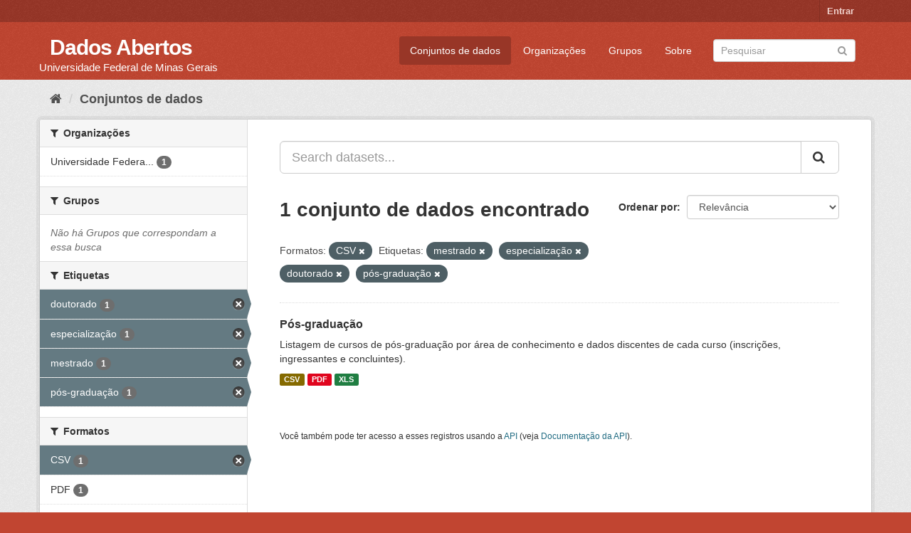

--- FILE ---
content_type: text/html; charset=utf-8
request_url: https://dados.ufmg.br/dataset/?res_format=CSV&tags=mestrado&tags=especializa%C3%A7%C3%A3o&tags=doutorado&tags=p%C3%B3s-gradua%C3%A7%C3%A3o
body_size: 28639
content:
<!DOCTYPE html>
<!--[if IE 9]> <html lang="pt_BR" class="ie9"> <![endif]-->
<!--[if gt IE 8]><!--> <html lang="pt_BR"> <!--<![endif]-->
  <head>
    <meta charset="utf-8" />
      <meta name="generator" content="ckan 2.9.2" />
      <meta name="viewport" content="width=device-width, initial-scale=1.0">
    <title>Conjunto de dados - Dados Abertos </title>

    
    <link rel="shortcut icon" href="/base/images/ckan.ico" />
    
      
      
      
      
    

    
      
      
    

    
    <link href="/webassets/base/eb9793eb_red.css" rel="stylesheet"/>
    
  </head>

  
  <body data-site-root="https://dados.ufmg.br/" data-locale-root="https://dados.ufmg.br/" >

    
    <div class="sr-only sr-only-focusable"><a href="#content">Pular para o conteúdo</a></div>
  

  
     
<div class="account-masthead">
  <div class="container">
     
    <nav class="account not-authed" aria-label="Account">
      <ul class="list-unstyled">
        
        <li><a href="/user/login">Entrar</a></li>
         
      </ul>
    </nav>
     
  </div>
</div>

<header class="navbar navbar-static-top masthead">
    
  <div class="container">
    <div class="navbar-right">
      <button data-target="#main-navigation-toggle" data-toggle="collapse" class="navbar-toggle collapsed" type="button" aria-label="expand or collapse" aria-expanded="false">
        <span class="sr-only">Toggle navigation</span>
        <span class="fa fa-bars"></span>
      </button>
    </div>
    <hgroup class="header-text-logo-tagline navbar-left">
       
      <h1>
        <a href="/">Dados Abertos </a>
      </h1>
      
      <h2>Universidade Federal de Minas Gerais</h2>  
    </hgroup>

    <div class="collapse navbar-collapse" id="main-navigation-toggle">
      
      <nav class="section navigation">
        <ul class="nav nav-pills">
            
		<li class="active"><a href="/dataset/">Conjuntos de dados</a></li><li><a href="/organization/">Organizações</a></li><li><a href="/group/">Grupos</a></li><li><a href="/about">Sobre</a></li>
	    
        </ul>
      </nav>
       
      <form class="section site-search simple-input" action="/dataset/" method="get">
        <div class="field">
          <label for="field-sitewide-search">Buscar conjunto de dados</label>
          <input id="field-sitewide-search" type="text" class="form-control" name="q" placeholder="Pesquisar" aria-label="Search datasets"/>
          <button class="btn-search" type="submit" aria-label="Submit"><i class="fa fa-search"></i></button>
        </div>
      </form>
      
    </div>
  </div>
</header>

  
    <div class="main">
      <div id="content" class="container">
        
          
            <div class="flash-messages">
              
                
              
            </div>
          

          
            <div class="toolbar" role="navigation" aria-label="Breadcrumb">
              
                
                  <ol class="breadcrumb">
                    
<!-- Snippet snippets/home_breadcrumb_item.html start -->

<li class="home"><a href="/" aria-label="Início"><i class="fa fa-home"></i><span> Início</span></a></li>
<!-- Snippet snippets/home_breadcrumb_item.html end -->

                    
  <li class="active"><a href="/dataset/">Conjuntos de dados</a></li>

                  </ol>
                
              
            </div>
          

          <div class="row wrapper">
            
            
            

            
              <aside class="secondary col-sm-3">
                
                
  <div class="filters">
    <div>
      
        
<!-- Snippet snippets/facet_list.html start -->


    
    
	
	    
	    
		<section class="module module-narrow module-shallow">
		    
			<h2 class="module-heading">
			    <i class="fa fa-filter"></i>
			    
			    Organizações
			</h2>
		    
		    
			
			    
				<nav aria-label="Organizações">
				    <ul class="list-unstyled nav nav-simple nav-facet">
					
					    
					    
					    
					    
					    <li class="nav-item">
						<a href="/dataset/?res_format=CSV&amp;tags=mestrado&amp;tags=especializa%C3%A7%C3%A3o&amp;tags=doutorado&amp;tags=p%C3%B3s-gradua%C3%A7%C3%A3o&amp;organization=universidade-federal-de-minas-gerais" title="Universidade Federal de Minas Gerais - UFMG">
						    <span class="item-label">Universidade Federa...</span>
						    <span class="hidden separator"> - </span>
						    <span class="item-count badge">1</span>
						</a>
					    </li>
					
				    </ul>
				</nav>

				<p class="module-footer">
				    
					
				    
				</p>
			    
			
		    
		</section>
	    
	
    

<!-- Snippet snippets/facet_list.html end -->

      
        
<!-- Snippet snippets/facet_list.html start -->


    
    
	
	    
	    
		<section class="module module-narrow module-shallow">
		    
			<h2 class="module-heading">
			    <i class="fa fa-filter"></i>
			    
			    Grupos
			</h2>
		    
		    
			
			    
				<p class="module-content empty">Não há Grupos que correspondam a essa busca</p>
			    
			
		    
		</section>
	    
	
    

<!-- Snippet snippets/facet_list.html end -->

      
        
<!-- Snippet snippets/facet_list.html start -->


    
    
	
	    
	    
		<section class="module module-narrow module-shallow">
		    
			<h2 class="module-heading">
			    <i class="fa fa-filter"></i>
			    
			    Etiquetas
			</h2>
		    
		    
			
			    
				<nav aria-label="Etiquetas">
				    <ul class="list-unstyled nav nav-simple nav-facet">
					
					    
					    
					    
					    
					    <li class="nav-item active">
						<a href="/dataset/?res_format=CSV&amp;tags=mestrado&amp;tags=especializa%C3%A7%C3%A3o&amp;tags=p%C3%B3s-gradua%C3%A7%C3%A3o" title="">
						    <span class="item-label">doutorado</span>
						    <span class="hidden separator"> - </span>
						    <span class="item-count badge">1</span>
						</a>
					    </li>
					
					    
					    
					    
					    
					    <li class="nav-item active">
						<a href="/dataset/?res_format=CSV&amp;tags=mestrado&amp;tags=doutorado&amp;tags=p%C3%B3s-gradua%C3%A7%C3%A3o" title="">
						    <span class="item-label">especialização</span>
						    <span class="hidden separator"> - </span>
						    <span class="item-count badge">1</span>
						</a>
					    </li>
					
					    
					    
					    
					    
					    <li class="nav-item active">
						<a href="/dataset/?res_format=CSV&amp;tags=especializa%C3%A7%C3%A3o&amp;tags=doutorado&amp;tags=p%C3%B3s-gradua%C3%A7%C3%A3o" title="">
						    <span class="item-label">mestrado</span>
						    <span class="hidden separator"> - </span>
						    <span class="item-count badge">1</span>
						</a>
					    </li>
					
					    
					    
					    
					    
					    <li class="nav-item active">
						<a href="/dataset/?res_format=CSV&amp;tags=mestrado&amp;tags=especializa%C3%A7%C3%A3o&amp;tags=doutorado" title="">
						    <span class="item-label">pós-graduação</span>
						    <span class="hidden separator"> - </span>
						    <span class="item-count badge">1</span>
						</a>
					    </li>
					
				    </ul>
				</nav>

				<p class="module-footer">
				    
					
				    
				</p>
			    
			
		    
		</section>
	    
	
    

<!-- Snippet snippets/facet_list.html end -->

      
        
<!-- Snippet snippets/facet_list.html start -->


    
    
	
	    
	    
		<section class="module module-narrow module-shallow">
		    
			<h2 class="module-heading">
			    <i class="fa fa-filter"></i>
			    
			    Formatos
			</h2>
		    
		    
			
			    
				<nav aria-label="Formatos">
				    <ul class="list-unstyled nav nav-simple nav-facet">
					
					    
					    
					    
					    
					    <li class="nav-item active">
						<a href="/dataset/?tags=mestrado&amp;tags=especializa%C3%A7%C3%A3o&amp;tags=doutorado&amp;tags=p%C3%B3s-gradua%C3%A7%C3%A3o" title="">
						    <span class="item-label">CSV</span>
						    <span class="hidden separator"> - </span>
						    <span class="item-count badge">1</span>
						</a>
					    </li>
					
					    
					    
					    
					    
					    <li class="nav-item">
						<a href="/dataset/?res_format=CSV&amp;tags=mestrado&amp;tags=especializa%C3%A7%C3%A3o&amp;tags=doutorado&amp;tags=p%C3%B3s-gradua%C3%A7%C3%A3o&amp;res_format=PDF" title="">
						    <span class="item-label">PDF</span>
						    <span class="hidden separator"> - </span>
						    <span class="item-count badge">1</span>
						</a>
					    </li>
					
					    
					    
					    
					    
					    <li class="nav-item">
						<a href="/dataset/?res_format=CSV&amp;tags=mestrado&amp;tags=especializa%C3%A7%C3%A3o&amp;tags=doutorado&amp;tags=p%C3%B3s-gradua%C3%A7%C3%A3o&amp;res_format=XLS" title="">
						    <span class="item-label">XLS</span>
						    <span class="hidden separator"> - </span>
						    <span class="item-count badge">1</span>
						</a>
					    </li>
					
				    </ul>
				</nav>

				<p class="module-footer">
				    
					
				    
				</p>
			    
			
		    
		</section>
	    
	
    

<!-- Snippet snippets/facet_list.html end -->

      
        
<!-- Snippet snippets/facet_list.html start -->


    
    
	
	    
	    
		<section class="module module-narrow module-shallow">
		    
			<h2 class="module-heading">
			    <i class="fa fa-filter"></i>
			    
			    Licenças
			</h2>
		    
		    
			
			    
				<p class="module-content empty">Não há Licenças que correspondam a essa busca</p>
			    
			
		    
		</section>
	    
	
    

<!-- Snippet snippets/facet_list.html end -->

      
    </div>
    <a class="close no-text hide-filters"><i class="fa fa-times-circle"></i><span class="text">close</span></a>
  </div>

              </aside>
            

            
              <div class="primary col-sm-9 col-xs-12" role="main">
                
                
  <section class="module">
    <div class="module-content">
      
        
      
      
        
        
        
<!-- Snippet snippets/search_form.html start -->








<form id="dataset-search-form" class="search-form" method="get" data-module="select-switch">

  
    <div class="input-group search-input-group">
      <input aria-label="Search datasets..." id="field-giant-search" type="text" class="form-control input-lg" name="q" value="" autocomplete="off" placeholder="Search datasets...">
      
      <span class="input-group-btn">
        <button class="btn btn-default btn-lg" type="submit" value="search" aria-label="Submit">
          <i class="fa fa-search"></i>
        </button>
      </span>
      
    </div>
  

  
    <span>
  
  

  
  
  
  <input type="hidden" name="res_format" value="CSV" />
  
  
  
  
  
  <input type="hidden" name="tags" value="mestrado" />
  
  
  
  
  
  <input type="hidden" name="tags" value="especialização" />
  
  
  
  
  
  <input type="hidden" name="tags" value="doutorado" />
  
  
  
  
  
  <input type="hidden" name="tags" value="pós-graduação" />
  
  
  
  </span>
  

  
    
      <div class="form-select form-group control-order-by">
        <label for="field-order-by">Ordenar por</label>
        <select id="field-order-by" name="sort" class="form-control">
          
            
              <option value="score desc, metadata_modified desc" selected="selected">Relevância</option>
            
          
            
              <option value="title_string asc">Nome Crescente</option>
            
          
            
              <option value="title_string desc">Nome Descrescente</option>
            
          
            
              <option value="metadata_modified desc">Modificada pela última vez</option>
            
          
            
          
        </select>
        
        <button class="btn btn-default js-hide" type="submit">Ir</button>
        
      </div>
    
  

  
    
      <h1>
<!-- Snippet snippets/search_result_text.html start -->


  
  
  
  

1 conjunto de dados encontrado
<!-- Snippet snippets/search_result_text.html end -->
</h1>
    
  

  
    
      <p class="filter-list">
        
          
          <span class="facet">Formatos:</span>
          
            <span class="filtered pill">CSV
              <a href="/dataset/?tags=mestrado&amp;tags=especializa%C3%A7%C3%A3o&amp;tags=doutorado&amp;tags=p%C3%B3s-gradua%C3%A7%C3%A3o" class="remove" title="Remover"><i class="fa fa-times"></i></a>
            </span>
          
        
          
          <span class="facet">Etiquetas:</span>
          
            <span class="filtered pill">mestrado
              <a href="/dataset/?res_format=CSV&amp;tags=especializa%C3%A7%C3%A3o&amp;tags=doutorado&amp;tags=p%C3%B3s-gradua%C3%A7%C3%A3o" class="remove" title="Remover"><i class="fa fa-times"></i></a>
            </span>
          
            <span class="filtered pill">especialização
              <a href="/dataset/?res_format=CSV&amp;tags=mestrado&amp;tags=doutorado&amp;tags=p%C3%B3s-gradua%C3%A7%C3%A3o" class="remove" title="Remover"><i class="fa fa-times"></i></a>
            </span>
          
            <span class="filtered pill">doutorado
              <a href="/dataset/?res_format=CSV&amp;tags=mestrado&amp;tags=especializa%C3%A7%C3%A3o&amp;tags=p%C3%B3s-gradua%C3%A7%C3%A3o" class="remove" title="Remover"><i class="fa fa-times"></i></a>
            </span>
          
            <span class="filtered pill">pós-graduação
              <a href="/dataset/?res_format=CSV&amp;tags=mestrado&amp;tags=especializa%C3%A7%C3%A3o&amp;tags=doutorado" class="remove" title="Remover"><i class="fa fa-times"></i></a>
            </span>
          
        
      </p>
      <a class="show-filters btn btn-default">Filtrar Resultados</a>
    
  

</form>




<!-- Snippet snippets/search_form.html end -->

      
      
        
<!-- Snippet snippets/package_list.html start -->


  
    <ul class="dataset-list list-unstyled">
    	
	      
	        
<!-- Snippet snippets/package_item.html start -->







  <li class="dataset-item">
    
      <div class="dataset-content">
        
          <h2 class="dataset-heading">
            
              
            
            
		<a href="/dataset/pos-graduacao">Pós-graduação</a>
            
            
              
              
            
          </h2>
        
        
          
        
        
          
            <div>Listagem de cursos de pós-graduação por área de conhecimento e dados discentes de cada curso (inscrições, ingressantes e concluintes).</div>
          
        
      </div>
      
        
          
            <ul class="dataset-resources list-unstyled">
              
                
                <li>
                  <a href="/dataset/pos-graduacao" class="label label-default" data-format="csv">CSV</a>
                </li>
                
                <li>
                  <a href="/dataset/pos-graduacao" class="label label-default" data-format="pdf">PDF</a>
                </li>
                
                <li>
                  <a href="/dataset/pos-graduacao" class="label label-default" data-format="xls">XLS</a>
                </li>
                
              
            </ul>
          
        
      
    
  </li>

<!-- Snippet snippets/package_item.html end -->

	      
	    
    </ul>
  

<!-- Snippet snippets/package_list.html end -->

      
    </div>

    
      
    
  </section>

  
    <section class="module">
      <div class="module-content">
        
          <small>
            
            
            
           Você também pode ter acesso a esses registros usando a <a href="/api/3">API</a> (veja <a href="http://docs.ckan.org/en/2.9/api/">Documentação da API</a>). 
          </small>
        
      </div>
    </section>
  

              </div>
            
          </div>
        
      </div>
    </div>
  
    <footer class="site-footer">
  <div class="container">
    
    <div class="row">
      <div class="col-md-8 footer-links">
        
          <ul class="list-unstyled">
            
              <li><a href="/about">Sobre Dados Abertos </a></li>
            
          </ul>
          <ul class="list-unstyled">
            
              
              <li><a href="http://docs.ckan.org/en/2.9/api/">API do CKAN</a></li>
              <li><a href="http://www.ckan.org/">Associação CKAN</a></li>
              <li><a href="http://www.opendefinition.org/okd/"><img src="/base/images/od_80x15_blue.png" alt="Open Data"></a></li>
            
          </ul>
        
      </div>
      <div class="col-md-4 attribution">
        
          <p><strong>Impulsionado por</strong> <a class="hide-text ckan-footer-logo" href="http://ckan.org">CKAN</a></p>
        
        
          
<!-- Snippet snippets/language_selector.html start -->

<form class="form-inline form-select lang-select" action="/util/redirect" data-module="select-switch" method="POST">
  <label for="field-lang-select">Idioma</label>
  <select id="field-lang-select" name="url" data-module="autocomplete" data-module-dropdown-class="lang-dropdown" data-module-container-class="lang-container">
    
      <option value="/pt_BR/dataset/?res_format=CSV&amp;tags=mestrado&amp;tags=especializa%C3%A7%C3%A3o&amp;tags=doutorado&amp;tags=p%C3%B3s-gradua%C3%A7%C3%A3o" selected="selected">
        português (Brasil)
      </option>
    
      <option value="/en/dataset/?res_format=CSV&amp;tags=mestrado&amp;tags=especializa%C3%A7%C3%A3o&amp;tags=doutorado&amp;tags=p%C3%B3s-gradua%C3%A7%C3%A3o" >
        English
      </option>
    
      <option value="/ja/dataset/?res_format=CSV&amp;tags=mestrado&amp;tags=especializa%C3%A7%C3%A3o&amp;tags=doutorado&amp;tags=p%C3%B3s-gradua%C3%A7%C3%A3o" >
        日本語
      </option>
    
      <option value="/it/dataset/?res_format=CSV&amp;tags=mestrado&amp;tags=especializa%C3%A7%C3%A3o&amp;tags=doutorado&amp;tags=p%C3%B3s-gradua%C3%A7%C3%A3o" >
        italiano
      </option>
    
      <option value="/cs_CZ/dataset/?res_format=CSV&amp;tags=mestrado&amp;tags=especializa%C3%A7%C3%A3o&amp;tags=doutorado&amp;tags=p%C3%B3s-gradua%C3%A7%C3%A3o" >
        čeština (Česko)
      </option>
    
      <option value="/ca/dataset/?res_format=CSV&amp;tags=mestrado&amp;tags=especializa%C3%A7%C3%A3o&amp;tags=doutorado&amp;tags=p%C3%B3s-gradua%C3%A7%C3%A3o" >
        català
      </option>
    
      <option value="/es/dataset/?res_format=CSV&amp;tags=mestrado&amp;tags=especializa%C3%A7%C3%A3o&amp;tags=doutorado&amp;tags=p%C3%B3s-gradua%C3%A7%C3%A3o" >
        español
      </option>
    
      <option value="/fr/dataset/?res_format=CSV&amp;tags=mestrado&amp;tags=especializa%C3%A7%C3%A3o&amp;tags=doutorado&amp;tags=p%C3%B3s-gradua%C3%A7%C3%A3o" >
        français
      </option>
    
      <option value="/el/dataset/?res_format=CSV&amp;tags=mestrado&amp;tags=especializa%C3%A7%C3%A3o&amp;tags=doutorado&amp;tags=p%C3%B3s-gradua%C3%A7%C3%A3o" >
        Ελληνικά
      </option>
    
      <option value="/sv/dataset/?res_format=CSV&amp;tags=mestrado&amp;tags=especializa%C3%A7%C3%A3o&amp;tags=doutorado&amp;tags=p%C3%B3s-gradua%C3%A7%C3%A3o" >
        svenska
      </option>
    
      <option value="/sr/dataset/?res_format=CSV&amp;tags=mestrado&amp;tags=especializa%C3%A7%C3%A3o&amp;tags=doutorado&amp;tags=p%C3%B3s-gradua%C3%A7%C3%A3o" >
        српски
      </option>
    
      <option value="/no/dataset/?res_format=CSV&amp;tags=mestrado&amp;tags=especializa%C3%A7%C3%A3o&amp;tags=doutorado&amp;tags=p%C3%B3s-gradua%C3%A7%C3%A3o" >
        norsk bokmål (Norge)
      </option>
    
      <option value="/sk/dataset/?res_format=CSV&amp;tags=mestrado&amp;tags=especializa%C3%A7%C3%A3o&amp;tags=doutorado&amp;tags=p%C3%B3s-gradua%C3%A7%C3%A3o" >
        slovenčina
      </option>
    
      <option value="/fi/dataset/?res_format=CSV&amp;tags=mestrado&amp;tags=especializa%C3%A7%C3%A3o&amp;tags=doutorado&amp;tags=p%C3%B3s-gradua%C3%A7%C3%A3o" >
        suomi
      </option>
    
      <option value="/ru/dataset/?res_format=CSV&amp;tags=mestrado&amp;tags=especializa%C3%A7%C3%A3o&amp;tags=doutorado&amp;tags=p%C3%B3s-gradua%C3%A7%C3%A3o" >
        русский
      </option>
    
      <option value="/de/dataset/?res_format=CSV&amp;tags=mestrado&amp;tags=especializa%C3%A7%C3%A3o&amp;tags=doutorado&amp;tags=p%C3%B3s-gradua%C3%A7%C3%A3o" >
        Deutsch
      </option>
    
      <option value="/pl/dataset/?res_format=CSV&amp;tags=mestrado&amp;tags=especializa%C3%A7%C3%A3o&amp;tags=doutorado&amp;tags=p%C3%B3s-gradua%C3%A7%C3%A3o" >
        polski
      </option>
    
      <option value="/nl/dataset/?res_format=CSV&amp;tags=mestrado&amp;tags=especializa%C3%A7%C3%A3o&amp;tags=doutorado&amp;tags=p%C3%B3s-gradua%C3%A7%C3%A3o" >
        Nederlands
      </option>
    
      <option value="/bg/dataset/?res_format=CSV&amp;tags=mestrado&amp;tags=especializa%C3%A7%C3%A3o&amp;tags=doutorado&amp;tags=p%C3%B3s-gradua%C3%A7%C3%A3o" >
        български
      </option>
    
      <option value="/ko_KR/dataset/?res_format=CSV&amp;tags=mestrado&amp;tags=especializa%C3%A7%C3%A3o&amp;tags=doutorado&amp;tags=p%C3%B3s-gradua%C3%A7%C3%A3o" >
        한국어 (대한민국)
      </option>
    
      <option value="/hu/dataset/?res_format=CSV&amp;tags=mestrado&amp;tags=especializa%C3%A7%C3%A3o&amp;tags=doutorado&amp;tags=p%C3%B3s-gradua%C3%A7%C3%A3o" >
        magyar
      </option>
    
      <option value="/sl/dataset/?res_format=CSV&amp;tags=mestrado&amp;tags=especializa%C3%A7%C3%A3o&amp;tags=doutorado&amp;tags=p%C3%B3s-gradua%C3%A7%C3%A3o" >
        slovenščina
      </option>
    
      <option value="/lv/dataset/?res_format=CSV&amp;tags=mestrado&amp;tags=especializa%C3%A7%C3%A3o&amp;tags=doutorado&amp;tags=p%C3%B3s-gradua%C3%A7%C3%A3o" >
        latviešu
      </option>
    
      <option value="/da_DK/dataset/?res_format=CSV&amp;tags=mestrado&amp;tags=especializa%C3%A7%C3%A3o&amp;tags=doutorado&amp;tags=p%C3%B3s-gradua%C3%A7%C3%A3o" >
        dansk (Danmark)
      </option>
    
      <option value="/km/dataset/?res_format=CSV&amp;tags=mestrado&amp;tags=especializa%C3%A7%C3%A3o&amp;tags=doutorado&amp;tags=p%C3%B3s-gradua%C3%A7%C3%A3o" >
        ខ្មែរ
      </option>
    
      <option value="/vi/dataset/?res_format=CSV&amp;tags=mestrado&amp;tags=especializa%C3%A7%C3%A3o&amp;tags=doutorado&amp;tags=p%C3%B3s-gradua%C3%A7%C3%A3o" >
        Tiếng Việt
      </option>
    
      <option value="/mn_MN/dataset/?res_format=CSV&amp;tags=mestrado&amp;tags=especializa%C3%A7%C3%A3o&amp;tags=doutorado&amp;tags=p%C3%B3s-gradua%C3%A7%C3%A3o" >
        монгол (Монгол)
      </option>
    
      <option value="/lt/dataset/?res_format=CSV&amp;tags=mestrado&amp;tags=especializa%C3%A7%C3%A3o&amp;tags=doutorado&amp;tags=p%C3%B3s-gradua%C3%A7%C3%A3o" >
        lietuvių
      </option>
    
      <option value="/ar/dataset/?res_format=CSV&amp;tags=mestrado&amp;tags=especializa%C3%A7%C3%A3o&amp;tags=doutorado&amp;tags=p%C3%B3s-gradua%C3%A7%C3%A3o" >
        العربية
      </option>
    
      <option value="/pt_PT/dataset/?res_format=CSV&amp;tags=mestrado&amp;tags=especializa%C3%A7%C3%A3o&amp;tags=doutorado&amp;tags=p%C3%B3s-gradua%C3%A7%C3%A3o" >
        português (Portugal)
      </option>
    
      <option value="/en_AU/dataset/?res_format=CSV&amp;tags=mestrado&amp;tags=especializa%C3%A7%C3%A3o&amp;tags=doutorado&amp;tags=p%C3%B3s-gradua%C3%A7%C3%A3o" >
        English (Australia)
      </option>
    
      <option value="/am/dataset/?res_format=CSV&amp;tags=mestrado&amp;tags=especializa%C3%A7%C3%A3o&amp;tags=doutorado&amp;tags=p%C3%B3s-gradua%C3%A7%C3%A3o" >
        አማርኛ
      </option>
    
      <option value="/hr/dataset/?res_format=CSV&amp;tags=mestrado&amp;tags=especializa%C3%A7%C3%A3o&amp;tags=doutorado&amp;tags=p%C3%B3s-gradua%C3%A7%C3%A3o" >
        hrvatski
      </option>
    
      <option value="/uk/dataset/?res_format=CSV&amp;tags=mestrado&amp;tags=especializa%C3%A7%C3%A3o&amp;tags=doutorado&amp;tags=p%C3%B3s-gradua%C3%A7%C3%A3o" >
        українська
      </option>
    
      <option value="/fa_IR/dataset/?res_format=CSV&amp;tags=mestrado&amp;tags=especializa%C3%A7%C3%A3o&amp;tags=doutorado&amp;tags=p%C3%B3s-gradua%C3%A7%C3%A3o" >
        فارسی (ایران)
      </option>
    
      <option value="/uk_UA/dataset/?res_format=CSV&amp;tags=mestrado&amp;tags=especializa%C3%A7%C3%A3o&amp;tags=doutorado&amp;tags=p%C3%B3s-gradua%C3%A7%C3%A3o" >
        українська (Україна)
      </option>
    
      <option value="/sq/dataset/?res_format=CSV&amp;tags=mestrado&amp;tags=especializa%C3%A7%C3%A3o&amp;tags=doutorado&amp;tags=p%C3%B3s-gradua%C3%A7%C3%A3o" >
        shqip
      </option>
    
      <option value="/eu/dataset/?res_format=CSV&amp;tags=mestrado&amp;tags=especializa%C3%A7%C3%A3o&amp;tags=doutorado&amp;tags=p%C3%B3s-gradua%C3%A7%C3%A3o" >
        euskara
      </option>
    
      <option value="/mk/dataset/?res_format=CSV&amp;tags=mestrado&amp;tags=especializa%C3%A7%C3%A3o&amp;tags=doutorado&amp;tags=p%C3%B3s-gradua%C3%A7%C3%A3o" >
        македонски
      </option>
    
      <option value="/es_AR/dataset/?res_format=CSV&amp;tags=mestrado&amp;tags=especializa%C3%A7%C3%A3o&amp;tags=doutorado&amp;tags=p%C3%B3s-gradua%C3%A7%C3%A3o" >
        español (Argentina)
      </option>
    
      <option value="/zh_TW/dataset/?res_format=CSV&amp;tags=mestrado&amp;tags=especializa%C3%A7%C3%A3o&amp;tags=doutorado&amp;tags=p%C3%B3s-gradua%C3%A7%C3%A3o" >
        中文 (繁體, 台灣)
      </option>
    
      <option value="/tl/dataset/?res_format=CSV&amp;tags=mestrado&amp;tags=especializa%C3%A7%C3%A3o&amp;tags=doutorado&amp;tags=p%C3%B3s-gradua%C3%A7%C3%A3o" >
        Filipino (Pilipinas)
      </option>
    
      <option value="/sr_Latn/dataset/?res_format=CSV&amp;tags=mestrado&amp;tags=especializa%C3%A7%C3%A3o&amp;tags=doutorado&amp;tags=p%C3%B3s-gradua%C3%A7%C3%A3o" >
        srpski (latinica)
      </option>
    
      <option value="/he/dataset/?res_format=CSV&amp;tags=mestrado&amp;tags=especializa%C3%A7%C3%A3o&amp;tags=doutorado&amp;tags=p%C3%B3s-gradua%C3%A7%C3%A3o" >
        עברית
      </option>
    
      <option value="/id/dataset/?res_format=CSV&amp;tags=mestrado&amp;tags=especializa%C3%A7%C3%A3o&amp;tags=doutorado&amp;tags=p%C3%B3s-gradua%C3%A7%C3%A3o" >
        Indonesia
      </option>
    
      <option value="/gl/dataset/?res_format=CSV&amp;tags=mestrado&amp;tags=especializa%C3%A7%C3%A3o&amp;tags=doutorado&amp;tags=p%C3%B3s-gradua%C3%A7%C3%A3o" >
        galego
      </option>
    
      <option value="/ro/dataset/?res_format=CSV&amp;tags=mestrado&amp;tags=especializa%C3%A7%C3%A3o&amp;tags=doutorado&amp;tags=p%C3%B3s-gradua%C3%A7%C3%A3o" >
        română
      </option>
    
      <option value="/ne/dataset/?res_format=CSV&amp;tags=mestrado&amp;tags=especializa%C3%A7%C3%A3o&amp;tags=doutorado&amp;tags=p%C3%B3s-gradua%C3%A7%C3%A3o" >
        नेपाली
      </option>
    
      <option value="/zh_CN/dataset/?res_format=CSV&amp;tags=mestrado&amp;tags=especializa%C3%A7%C3%A3o&amp;tags=doutorado&amp;tags=p%C3%B3s-gradua%C3%A7%C3%A3o" >
        中文 (简体, 中国)
      </option>
    
      <option value="/th/dataset/?res_format=CSV&amp;tags=mestrado&amp;tags=especializa%C3%A7%C3%A3o&amp;tags=doutorado&amp;tags=p%C3%B3s-gradua%C3%A7%C3%A3o" >
        ไทย
      </option>
    
      <option value="/is/dataset/?res_format=CSV&amp;tags=mestrado&amp;tags=especializa%C3%A7%C3%A3o&amp;tags=doutorado&amp;tags=p%C3%B3s-gradua%C3%A7%C3%A3o" >
        íslenska
      </option>
    
      <option value="/tr/dataset/?res_format=CSV&amp;tags=mestrado&amp;tags=especializa%C3%A7%C3%A3o&amp;tags=doutorado&amp;tags=p%C3%B3s-gradua%C3%A7%C3%A3o" >
        Türkçe
      </option>
    
  </select>
  <button class="btn btn-default js-hide" type="submit">Ir</button>
</form>
<!-- Snippet snippets/language_selector.html end -->

        
      </div>
    </div>
    
  </div>

  
    
  
</footer>
  
  
  
  
  
    

      

    
    
    <link href="/webassets/vendor/f3b8236b_select2.css" rel="stylesheet"/>
<link href="/webassets/vendor/0b01aef1_font-awesome.css" rel="stylesheet"/>
    <script src="/webassets/vendor/d8ae4bed_jquery.js" type="text/javascript"></script>
<script src="/webassets/vendor/ab26884f_vendor.js" type="text/javascript"></script>
<script src="/webassets/vendor/580fa18d_bootstrap.js" type="text/javascript"></script>
<script src="/webassets/base/5f5a82bb_main.js" type="text/javascript"></script>
<script src="/webassets/base/acf3e552_ckan.js" type="text/javascript"></script>
  </body>
</html>